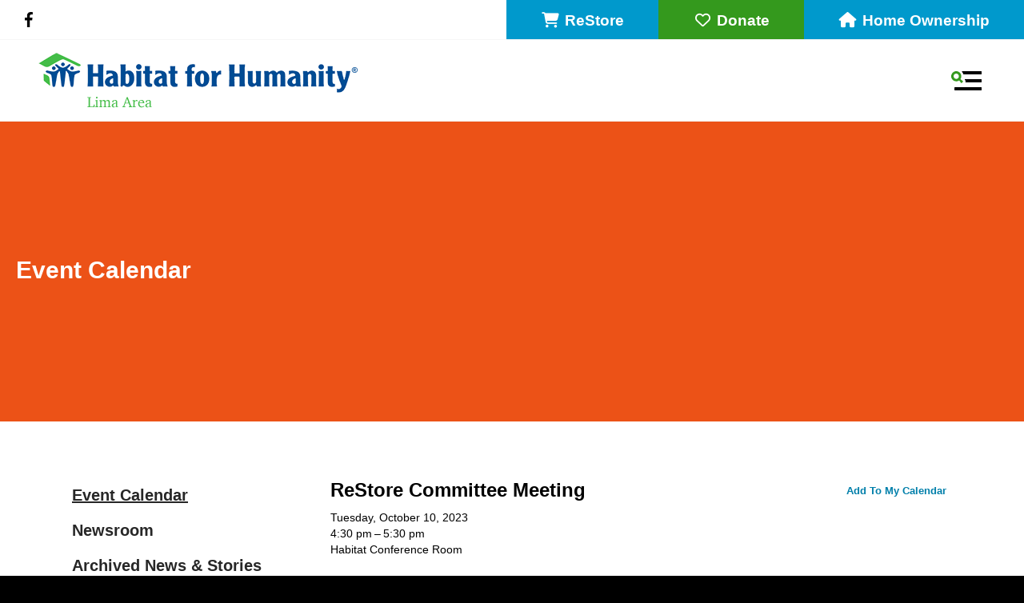

--- FILE ---
content_type: text/html; charset=UTF-8
request_url: https://www.habitatlima.org/news-events/event-calendar.html/event/2023/10/10/1696973400/restore-committee-meeting
body_size: 11919
content:
<!DOCTYPE html>

<!--[if lt IE 9]><html lang="en" class="no-js lt-ie10 lt-ie9"><![endif]-->
<!--[if IE 9]><html lang="en" class="no-js is-ie9 lt-ie10"><![endif]-->
<!--[if gt IE 9]><!--><html lang="en" class="no-js"><!--<![endif]-->

<head>
  <title>ReStore Committee Meeting : Event Calendar | News &amp; Events | Habitat for Humanity in Lima, OH</title>
    <link rel="shortcut icon" href="https://cdn.firespring.com/images/e36ebf3e-8ef0-484d-b4a6-9dea8377d45f"/>


<!-- Meta tags -->
<meta charset="utf-8">
<meta name="viewport" content="width=device-width, initial-scale=1.0">




  <meta name="description" content="Check our calendar for events and volunteer opportunities that are happening at the Lima Area Habitat for Humanity.  Check out committee meeting schedules.">

  <meta property="og:title" content="Event Calendar | News &amp; Events | Habitat for Humanity in Lima, OH">
  <meta property="og:url" content="https://www.habitatlima.org/news-events/event-calendar.html/event/2023/10/10/1696973400/restore-committee-meeting">
  <meta property="og:type" content="website">
      <meta property="og:description" content="Check our calendar for events and volunteer opportunities that are happening at the Lima Area Habitat for Humanity.  Check out committee meeting schedules.">
        <meta name="twitter:card" content="summary">
  <meta name="twitter:title" content="Event Calendar | News &amp; Events | Habitat for Humanity in Lima, OH">
      <meta name="twitter:description" content="Check our calendar for events and volunteer opportunities that are happening at the Lima Area Habitat for Humanity.  Check out committee meeting schedules.">
    
  <link rel="stylesheet" href="//cdn.firespring.com/core/v2/css/stylesheet.1768618183.css">

<!-- CSS -->
      <link rel="stylesheet" href="//cdn.firespring.com/designs/np_habitat/css/design.1768618183.css">
  
<!-- SlickSlider Assets -->
  
<!-- jQuery -->
<script nonce="46af7b8bef4b7d191fda951cf770aa5633f6011fa022e70a8d437419a4440edf" type="text/javascript">
  (function (window) {
    if (window.location !== window.top.location) {
      var handler = function () {
        window.top.location = window.location;
        return false;
      };
      window.onclick = handler;
      window.onkeypress = handler;
    }
  })(this);
</script>
  <script nonce="46af7b8bef4b7d191fda951cf770aa5633f6011fa022e70a8d437419a4440edf" src="//cdn.firespring.com/core/v2/js/jquery.1768618183.js"></script>

<!-- Clicky Analytics -->
    <script
    nonce="46af7b8bef4b7d191fda951cf770aa5633f6011fa022e70a8d437419a4440edf"
    type="text/javascript"
  >
    var firespring = { log: function () { return }, goal: function () { return } }
    var firespring_site_id = Number('101093595');
    (function () {
      var s = document.createElement('script')
      s.type = 'text/javascript'
      s.async = true
      s.src = 'https://analytics.firespring.com/js';
      (document.getElementsByTagName('head')[0] || document.getElementsByTagName('body')[0]).appendChild(s)
    })()
  </script>
<!-- End Clicky Analytics --><!-- Google External Accounts -->
<script
  async
  nonce="46af7b8bef4b7d191fda951cf770aa5633f6011fa022e70a8d437419a4440edf"
  src="https://www.googletagmanager.com/gtag/js?id=G-3MXD5JNQ3T"
></script>
<script nonce="46af7b8bef4b7d191fda951cf770aa5633f6011fa022e70a8d437419a4440edf">
  window.dataLayer = window.dataLayer || []

  function gtag () {dataLayer.push(arguments)}

  gtag('js', new Date())
    gtag('config', 'G-3MXD5JNQ3T')
  </script>
<!-- End Google External Accounts -->

            
  

</head>

  <body class="internal ">

  
  <a href="#main-content" class="hidden-visually skip-to-main">Skip to main content</a>

    
      <header class="header" id="header" data-search-indexed="false">
  <div class="wrap">
    <div class="top-header row">

      <div class="top-header--left row">
                          <div class="content-block social-media-block">
  <div class="collection collection--list" id="content_34246d3050058f047742699f2435900e">

    

    <ul class="collection__items">

        
                                      <li class="collection-item collection-item--has-image" id="content_34246d3050058f047742699f2435900e_item_13599616">
                                    <div class="collection-item__content clearfix">

                      <div id="content_aae0147ec0678d44ae3d7eb0dabf17a2_image_item_13599616"  class="collection-item-image image" style="max-width: 25px;">
    <a href="https://www.facebook.com/Habitat-for-Humanity-Lima-Ohio-303328333051019/" target="_blank" rel="noopener noreferrer "    itemprop="url">
    <img
        loading="lazy"
        width="25"
        height="48"
        alt="Facebook"
        src="https://cdn.firespring.com/images/7a927948-d63d-49e5-8f26-c6c4d30e42be.png"
        srcset="https://cdn.firespring.com/images/7a927948-d63d-49e5-8f26-c6c4d30e42be.png 25w"
        itemprop="image"
                    >
    </a>

          </div>
          
                      <div class="collection-item-label"><a href="https://www.facebook.com/Habitat-for-Humanity-Lima-Ohio-303328333051019/" target="_blank" rel="noopener noreferrer "    itemprop="url">Facebook</a></div>
          
          
        </div>
              </li>
      
    </ul>

    </div>
</div>
        
                      </div>

      <div class="top-header--right row">

                          <div class="content-block donate-block">
  <div class="button-content" id="content_023353d417cbc7254adc5cb5eb463870">
    <div class="button-content__content">
      <a href="https://www.habitatlima.org/volunteer/safety/restore.html"   class="button button--icon button--icon-before"  itemprop="url">
              <i class="fa fa-fw fa-shopping-cart button--icon__before"></i>
            ReStore
            </a>
    </div>
  </div>

    <div class="button-content" id="content_fba0a914c500345c2b7ab14a3496199e">
    <div class="button-content__content">
      <a href="https://habitatlima.charityproud.org/OnlinePayment/Index"   class="button button--icon button--icon-before"  itemprop="url">
              <i class="fa fa-fw fa-heart-o button--icon__before"></i>
            Donate
            </a>
    </div>
  </div>

    <div class="button-content" id="content_55e8f8b4ef2b67015747b13cb75dc929">
    <div class="button-content__content">
      <a href="https://www.habitatlima.org/homeownership/program-information.html"   class="button button--icon button--icon-before"  itemprop="url">
              <i class="fa fa-fw fa-home button--icon__before"></i>
            Home Ownership
            </a>
    </div>
  </div>
</div>
              </div>
    </div>

        
    <div class="bottom-header row">

            <div class="nav-logo">
        <!-- Display Logo-1 if present -->
                    <a href="https://www.habitatlima.org/"><img src="https://cdn.firespring.com/images/40386731-2f07-4b56-a1f8-352e4e0eba1b.png" alt="Habitat for Humanity Lima Area" title="logo"></a>
                <!-- Display portal logo if present -->
              </div>

                                                                <nav class="nav nav_primary" aria-label="Primary">

    
    <ul class="nav__list nav-ul-0 nav dropdown nav-keyboard">
      
    <li class="nav-level-0 nav__list--parent">
      <a href="https://www.habitatlima.org/about-us/">About Us </a>

      
        <ul class="nav-ul-1">
           
    <li class="nav-level-1">
      <a href="https://www.habitatlima.org/about-us/">Our History</a>

      
    </li>


    <li class="nav-level-1">
      <a href="https://www.habitatlima.org/about-us/faq.html">FAQ</a>

      
    </li>


    <li class="nav-level-1 nav__list--parent">
      <a href="https://www.habitatlima.org/about-us/our-team/">Our Team</a>

      
        <ul class="nav-ul-2">
           
    <li class="nav-level-2">
      <a href="https://www.habitatlima.org/about-us/our-team/">Staff</a>

      
    </li>


    <li class="nav-level-2">
      <a href="https://www.habitatlima.org/about-us/our-team/board.html">Board</a>

      
    </li>


    <li class="nav-level-2">
      <a href="https://www.habitatlima.org/about-us/our-team/committees.html">Committees</a>

      
    </li>

        </ul>
      
    </li>


    <li class="nav-level-1">
      <a href="https://www.habitatlima.org/about-us/financial.html">Financial</a>

      
    </li>


    <li class="nav-level-1">
      <a href="https://www.habitatlima.org/about-us/login.html">Board/Committee Portal Login</a>

      
    </li>


    <li class="nav-level-1">
      <a href="https://www.habitatlima.org/about-us/contact-us.html">Contact Us</a>

      
    </li>

        </ul>
      
    </li>


    <li class="nav-level-0 nav__list--parent">
      <a href="https://www.habitatlima.org/volunteer/">Volunteer</a>

      
        <ul class="nav-ul-1">
           
    <li class="nav-level-1">
      <a href="https://www.habitatlima.org/volunteer/">Ways to Volunteer </a>

      
    </li>


    <li class="nav-level-1 nav__list--parent">
      <a href="https://www.habitatlima.org/volunteer/safety/">Safety and Orientation</a>

      
        <ul class="nav-ul-2">
           
    <li class="nav-level-2">
      <a href="https://www.habitatlima.org/volunteer/safety/restore.html">ReStore</a>

      
    </li>


    <li class="nav-level-2">
      <a href="https://www.habitatlima.org/volunteer/safety/construction.html">Construction</a>

      
    </li>

        </ul>
      
    </li>


    <li class="nav-level-1">
      <a href="https://www.habitatlima.org/volunteer/volunteer-interest-form.html">Volunteer Interest Form</a>

      
    </li>


    <li class="nav-level-1">
      <a href="https://www.habitatlima.org/volunteer/waiver.html">Waiver</a>

      
    </li>


    <li class="nav-level-1">
      <a href="https://www.habitatlima.org/volunteer/youth-volunteer-involvement.html"> Youth Volunteer Involvement</a>

      
    </li>


    <li class="nav-level-1">
      <a href="https://www.habitatlima.org/volunteer/volunteer-manual.html">Volunteer Resources</a>

      
    </li>


    <li class="nav-level-1">
      <a href="https://www.habitatlima.org/volunteer/repairs.html">Repairs</a>

      
    </li>


    <li class="nav-level-1">
      <a href="https://www.habitatlima.org/volunteer/newsletter.html">Newsletter</a>

      
    </li>

        </ul>
      
    </li>


    <li class="nav-level-0 nav__list--parent">
      <a href="https://www.habitatlima.org/homeownership/">Homeownership</a>

      
        <ul class="nav-ul-1">
           
    <li class="nav-level-1">
      <a href="https://www.habitatlima.org/homeownership/"> Program Information</a>

      
    </li>


    <li class="nav-level-1">
      <a href="https://www.habitatlima.org/homeownership/selection-criteria.html">Selection Criteria</a>

      
    </li>


    <li class="nav-level-1">
      <a href="https://www.habitatlima.org/homeownership/how-to-apply.html">How to Apply</a>

      
    </li>


    <li class="nav-level-1">
      <a href="https://www.habitatlima.org/homeownership/pre-qualification-form.html">Pre-Application Form</a>

      
    </li>


    <li class="nav-level-1">
      <a href="https://www.habitatlima.org/homeownership/faq.html">FAQ</a>

      
    </li>


    <li class="nav-level-1">
      <a href="https://www.habitatlima.org/homeownership/homeowner-portal-login.html">Homeowner Portal Login</a>

      
    </li>


    <li class="nav-level-1">
      <a href="https://www.habitatlima.org/homeownership/resources.html">Resources</a>

      
    </li>

        </ul>
      
    </li>


    <li class="nav-level-0">
      <a href="https://www.habitatlima.org/donate.html">Donate</a>

      
    </li>

    </ul>

    
  </nav>


              
                        <div class="content-block quicklinks-block">
  <div class="collection collection--list" id="content_dcfd29e7fafbc38bcfd1d8c1f6865f16">

    

    <ul class="collection__items">

        
                        <li class="collection-item" id="content_dcfd29e7fafbc38bcfd1d8c1f6865f16_item_13599607">
                                    <div class="collection-item__content">

          
                      <div class="collection-item-label"><a href="https://www.habitatlima.org/homeownership/program-information.html" target="_blank" rel="noopener noreferrer "    itemprop="url">Become a Homeowner</a></div>
          
          
        </div>
              </li>
      
    </ul>

    </div>
</div>
        
                    <div class="search-container-overlay">
          <div class="content-block search-block">
  <div class="search-form search-form--9c171b5414f07a50fe50edc811d52326" role="search">

  <form class="form--inline form--inline--no-button" novalidate>
    <div class="form-row">
      <div class="form-row__controls">
        <input aria-label="Search our site" type="search" id="search-form__input--9c171b5414f07a50fe50edc811d52326" autocomplete="off">
      </div>
    </div>
  </form>

  <div id="search-form__results--9c171b5414f07a50fe50edc811d52326" class="search-form__results"></div>
    <script nonce="46af7b8bef4b7d191fda951cf770aa5633f6011fa022e70a8d437419a4440edf" type="text/javascript">
      var ss360Config = window.ss360Config || []
      var config = {
        style: {
          themeColor: '#333333',
          accentColor: "#000000",
          loaderType: 'circle'
        },
        searchBox: {
          selector: "#search-form__input--9c171b5414f07a50fe50edc811d52326"
        },
        tracking: {
          providers: []
        },
        siteId: "www.habitatlima.org",
        showErrors: false
      }
      if (!window.ss360Config[0]) {
        var stScript = document.createElement('script')
        stScript.type = 'text/javascript'
        stScript.async = true
        stScript.src = 'https://cdn.sitesearch360.com/v13/sitesearch360-v13.min.js'
        var entry = document.getElementsByTagName('script')[0]
        entry.parentNode.insertBefore(stScript, entry)
      }
      ss360Config.push(config)
    </script>
</div>
</div>
        </div>
        <div class="search-toggle" tabindex="0" role="button" aria-label="Search Site" aria-expanded="false">
          <i class="fa fa-search"></i>
          <span class="sr-only">SEARCH</span>
        </div>
      
            <div class="mobile-menu-toggle" tabindex="0" role="button" aria-label="Primary Navigation" aria-expanded="false">
        <svg version="1.1" xmlns="http://www.w3.org/2000/svg" xmlns:xlink="http://www.w3.org/1999/xlink" x="0" y="0" width="38.1" height="24" viewBox="0 0 38.1 24" style="overflow:visible;enable-background:new 0 0 38.1 24" xml:space="preserve"><path class="st0" d="M14.7 12.4l-1.6-1.2-.8-.6-.8-.6c.2-.3.4-.6.5-.9.2-.3.3-.6.4-1 .2-.6.2-1.2.2-1.8C12.6 2.8 9.8 0 6.3 0S0 2.9 0 6.4s2.9 6.3 6.4 6.3c.6 0 1.2-.1 1.8-.3.3-.1.7-.2 1-.4.3-.1.6-.3.8-.5l.6.8.6.8 1.2 1.6c.1.1.2.2.4.2.1 0 .2 0 .3-.2l1.6-1.6c.1-.1.1-.1.1-.2v-.3s0-.1-.1-.2zM6.3 9.7C4.5 9.7 3 8.2 3 6.3 3 4.5 4.5 3 6.3 3c1.8 0 3.3 1.5 3.3 3.3.1 1.9-1.4 3.4-3.3 3.4z"/><path class="st1" d="M38.1.5v3c0 .3-.2.5-.5.5H15.7c-.2 0-.4-.1-.5-.3-.4-1.1-.9-2-1.6-2.8-.3-.4-.1-.9.3-.9h23.6c.4 0 .6.2.6.5zM37.6 24h-33c-.3 0-.5-.2-.5-.5v-3c0-.3.2-.5.5-.5h33c.3 0 .5.2.5.5v3c0 .3-.2.5-.5.5zM38.1 10.5v3c0 .3-.2.5-.5.5H18c-.2 0-.3-.2-.2-.4.4-.8.2-1.9-.7-2.8-.3-.3-.1-.9.3-.9h20.2c.3.1.5.3.5.6z"/></svg>
        <span class="sr-only">MENU</span>
      </div>

    </div>
  </div>
</header>
  
  
    <div class="masthead-container container-dark" data-search-indexed="true" role="region" aria-label="masthead">
    <div class="wrap">
              <h6 class="section-title">News &amp; Events</h6>
                    <h1 class="page-title">Event Calendar</h1>
                    <div class="masthead-content">
          <h4>Event Calendar</h4>
        </div>
          </div>
  </div>

  <main data-search-indexed="true">
    <div class="wrap">

              <div class="sidebar-container" data-search-indexed="false">

                                                  <nav class="nav nav_section_root subnav" aria-label="Secondary">

    
    <ul class="nav__list nav-ul-0 nav subnav">
      
    <li class="nav-level-0 nav__list--here">
      <a href="https://www.habitatlima.org/news-events/">Event Calendar</a>

      
    </li>


    <li class="nav-level-0">
      <a href="https://www.habitatlima.org/news-events/newsroom.html">Newsroom</a>

      
    </li>


    <li class="nav-level-0">
      <a href="https://www.habitatlima.org/news-events/ar.html">Archived News &amp; Stories</a>

      
    </li>


    <li class="nav-level-0">
      <a href="https://www.habitatlima.org/news-events/photo-gallery.html">Photo Gallery</a>

      
    </li>


    <li class="nav-level-0">
      <a href="https://www.habitatlima.org/news-events/mailing-list.html">Join Our Mailing List</a>

      
    </li>


    <li class="nav-level-0">
      <a href="https://www.habitatlima.org/news-events/newsletters.html">Newsletters</a>

      
    </li>


    <li class="nav-level-0">
      <a href="https://www.habitatlima.org/news-events/links.html">Important Links</a>

      
    </li>


    <li class="nav-level-0">
      <a href="https://www.habitatlima.org/news-events/lima-area-response-to-the-coronavirus-covid-19.html">Lima Area Response to the Coronavirus (COVID-19)</a>

      
    </li>


    <li class="nav-level-0">
      <a href="https://www.habitatlima.org/news-events/restore-rocks.html">ReStore Rocks</a>

      
    </li>

    </ul>

    
  </nav>


            
    
        
  </div>
      
            
        <div class="primary-intro-container" id="main-content">
          
                      <div class="primary-container">
              <div class="event-calendar event-calendar--details" id="content_e0f63cedc8d22e5b6837e9394a402463">

  <div class="event event--single" id="content_e0f63cedc8d22e5b6837e9394a402463_event_0" itemscope itemtype="https://schema.org/Event">
    
<div class="event__header">

  <div class="event-header-text">
      <h2 class="event-title" itemprop="name">ReStore Committee Meeting</h2>

    <div class="event-meta">
      <div class="event-meta__date-time info-meta"><div class="event-date info-meta__date" itemprop="startDate" content="2023-10-10T16:30:00-04:00">
              Tuesday, October 10, 2023
            </div><div class="event-time info-meta__time"><span class="event-time__start">4:30 pm</span><span class="event-time__end">5:30 pm</span></div></div>                        <div class="event-meta__location info-meta">
            Habitat Conference Room
          </div>
                  </div>
</div>

  <div class="event-header-actions">
              <div class="event-add-calendar">
        <a href="https://www.habitatlima.org/news-events/event-calendar.html/ical/2023/10/10/1696973400/restore-committee-meeting/257203"    rel="nofollow" itemprop="url">Add To My Calendar</a>
      </div>
      </div>
</div>
          </div>

  <div class="event-calendar__return">
    <a href="https://www.habitatlima.org/news-events/event-calendar.html" class="nav-return">Return to Calendar</a>
  </div>

</div>
            </div>
                  </div>

      
    </div>

        
        
  </main>

                     <div class="locations-container container-dark" role="region" aria-label="locations" data-search-indexed="false">
          <div class="content-block locations-block">
  <div class="collection collection--list" id="content_dd858f6362faef1e27fbb1605ccc8664">

    

    <ul class="collection__items">

        
                                      <li class="collection-item collection-item--has-image" id="content_dd858f6362faef1e27fbb1605ccc8664_item_13599601">
                                    <div class="collection-item__content clearfix">

                      <div id="content_aae0147ec0678d44ae3d7eb0dabf17a2_image_item_13599601"  class="collection-item-image image" style="max-width: 1200px;">
    <a href="https://www.habitatlima.org/about-us/our-history.html"     itemprop="url">
    <img
        loading="lazy"
        width="1200"
        height="894"
        alt="Lima Area Habitat Office"
        src="https://cdn.firespring.com/images/907146f8-a2a9-49cf-9bb3-c63ecd7a4636.png"
        srcset="https://cdn.firespring.com/images/a75130a7-1de6-4773-87b9-72e230bbcfbd.png 600w, https://cdn.firespring.com/images/907146f8-a2a9-49cf-9bb3-c63ecd7a4636.png 1200w"
        itemprop="image"
                    >
    </a>

          </div>
          
                      <div class="collection-item-label"><a href="https://www.habitatlima.org/about-us/our-history.html"     itemprop="url">Lima Area Habitat Office</a></div>
          
                                  <div class="collection-item-description"><p>550 West Elm Street<br />
Lima, OH 45801</p>

<p>(419) 222-4937</p>

<p>Monday - Friday 9:00 AM - 5:00 PM</p></div>
          
        </div>
              </li>
                                          <li class="collection-item collection-item--has-image" id="content_dd858f6362faef1e27fbb1605ccc8664_item_14028009">
                                    <div class="collection-item__content clearfix">

                      <div id="content_aae0147ec0678d44ae3d7eb0dabf17a2_image_item_14028009"  class="collection-item-image image" style="max-width: 1200px;">
    <a href="http://restorelima.org/" target="_blank" rel="noopener noreferrer "    itemprop="url">
    <img
        loading="lazy"
        width="1200"
        height="894"
        alt="Lima Area ReStore"
        src="https://cdn.firespring.com/images/907146f8-a2a9-49cf-9bb3-c63ecd7a4636.png"
        srcset="https://cdn.firespring.com/images/a75130a7-1de6-4773-87b9-72e230bbcfbd.png 600w, https://cdn.firespring.com/images/907146f8-a2a9-49cf-9bb3-c63ecd7a4636.png 1200w"
        itemprop="image"
                    >
    </a>

          </div>
          
                      <div class="collection-item-label"><a href="http://restorelima.org/" target="_blank" rel="noopener noreferrer "    itemprop="url">Lima Area ReStore</a></div>
          
                                  <div class="collection-item-description"><p>550 West Elm Street<br />
Lima, OH 45801</p>

<p>(419) 222-4257<br />
Wednesday – Friday 10:00 AM – 5:00 PM<br />
Saturday 10:00 AM – 3:00 PM</p>

<p>Donations & purchase pick-up until 3:00 PM (Tuesday 10:00 AM -3:00 PM PICK-UP ONLY - STORE CLOSED)</p></div>
          
        </div>
              </li>
      
    </ul>

    </div>
</div>
      </div>
    
 

<footer data-search-indexed="false">
<div class="wrap">
<div class="row row-1">
  <div class="location-container col col-1">
              <div class="footer-logo">
        <!-- Display Logo-2 if present -->
                    <a href="https://www.habitatlima.org/"><img src="https://cdn.firespring.com/images/40386731-2f07-4b56-a1f8-352e4e0eba1b.png" alt="Habitat for Humanity Lima Area" title="logo"></a>
                <!-- Display portal logo if present -->
              </div>
    <div class="locations-hours locations-hours--variable">

  <div class="location location--1" itemscope itemtype="https://schema.org/Organization">

              
    <div class="location__info">

              
          <div class="location__address" itemprop="address" itemscope itemtype="https://schema.org/PostalAddress">

                          
                <div class="location-address location-address--1" itemprop="streetAddress">
                  550 W Elm St
                </div>

                                        
                <div class="location-address location-address--2" itemprop="streetAddress">
                  Lima, Ohio 45801
                </div>

                          
          </div>

              
              
          <div class="location__phone">

                          
                <div class="location-phone location-phone--1">
                                      <span class="label">Phone</span>
                                    <span class="value" itemprop="telephone" content="4192224937"><a
                        href="tel:4192224937">(419) 222-4937</a></span>
                </div>

                          
          </div>

              
              
          <div class="location__links">
            <div class="location-links-email">
                                              <span class="value" itemprop="email"><a href="mailto:h&#97;b&#x69;ta&#116;&#x6c;&#105;&#x6d;&#97;&#64;h&#x61;&#x62;it&#97;tlima.&#111;&#114;&#103;">h&#97;b&#x69;ta&#116;&#x6c;&#105;&#x6d;&#97;&#64;h&#x61;&#x62;it&#97;tlima.&#111;&#114;&#103;</a></span>
                          </div>
          </div>

              
                    
    </div>
  </div>


</div>  </div>
    
    <div class="footer-links-container col col-3">
    <div class="content-block footer-links-block">
  <div class="collection collection--list" id="content_d8e01e5e9488ea1ec6f53e18f5b414ae">

    

    <ul class="collection__items">

        
                        <li class="collection-item" id="content_d8e01e5e9488ea1ec6f53e18f5b414ae_item_13599608">
                                    <div class="collection-item__content">

          
                      <div class="collection-item-label"><a href="https://www.habitatlima.org/welcome.html"     itemprop="url">Home</a></div>
          
          
        </div>
              </li>
                            <li class="collection-item" id="content_d8e01e5e9488ea1ec6f53e18f5b414ae_item_13599609">
                                    <div class="collection-item__content">

          
                      <div class="collection-item-label"><a href="https://www.habitatlima.org/donate.html"     itemprop="url">Donate</a></div>
          
          
        </div>
              </li>
                            <li class="collection-item" id="content_d8e01e5e9488ea1ec6f53e18f5b414ae_item_13599610">
                                    <div class="collection-item__content">

          
                      <div class="collection-item-label"><a href="https://www.habitatlima.org/volunteer/waystovolunteer.html"     itemprop="url">Volunteer</a></div>
          
          
        </div>
              </li>
                            <li class="collection-item" id="content_d8e01e5e9488ea1ec6f53e18f5b414ae_item_13599611">
                                    <div class="collection-item__content">

          
                      <div class="collection-item-label"><a href="https://www.habitatlima.org/news-events/mailing-list.html"     itemprop="url">Get Our Newsletter</a></div>
          
          
        </div>
              </li>
                            <li class="collection-item" id="content_d8e01e5e9488ea1ec6f53e18f5b414ae_item_13599612">
                                    <div class="collection-item__content">

          
                      <div class="collection-item-label"><a href="https://www.habitatlima.org/about-us/contact-us.html"     itemprop="url">Contact Us</a></div>
          
          
        </div>
              </li>
                            <li class="collection-item" id="content_d8e01e5e9488ea1ec6f53e18f5b414ae_item_13599613">
                                    <div class="collection-item__content">

          
                      <div class="collection-item-label"><a href="http://restorelima.org/" target="_blank" rel="noopener noreferrer "    itemprop="url">ReStore</a></div>
          
          
        </div>
              </li>
      
    </ul>

    </div>
</div>
    </div>
  
  

</div><!-- end row-1 -->

<div class="row row-2 container-dark">
  <div class="copy-container">
    &copy;
    Habitat for Humanity Lima Area
    -
    2026
 <div class="powered-by">
  Crafted by <a href="https://www.firespring.com/services/nonprofit-website-builder/" target="_blank" rel="noopener noreferrer">Firespring</a>
</div>

        <div class="policy-links">
              <!-- BEGIN privacy policy -->
        <div class="policy-link policy-link--privacy">

          <a href="#privacy-policy" class="lightbox lightbox--inline js-lightbox--inline">Privacy Policy</a>

          <div id="privacy-policy" class="inline-popup inline-popup--medium mfp-hide">

            <div class="policy-title">
              <h2>Privacy Policy</h2>
            </div>

            <div class="policy-content">
              <ol>

<li><strong>What Information Do We Collect?</strong>
When you visit our website you may provide us with two types of information: personal information you knowingly choose to disclose that is collected on an individual basis and website use information collected on an aggregate basis as you and others browse our website.</li>

<li><strong>Personal Information You Choose to Provide</strong>
We may request that you voluntarily supply us with personal information, including your email address, postal address, home or work telephone number and other personal information for such purposes as correspondence, placing an order, requesting an estimate, or participating in online surveys.
If you choose to correspond with us through email, we may retain the content of your email messages together with your email address and our responses. We provide the same protections for these electronic communications that we employ in the maintenance of information received by mail and telephone.</li>

<li><strong>Website Use Information</strong>
Similar to other websites, our site may utilize a standard technology called "cookies" (see explanation below, "What Are Cookies?") and web server logs to collect information about how our website is used. Information gathered through cookies and server logs may include the date and time of visits, the pages viewed, time spent at our website, and the sites visited just before and just after ours. This information is collected on an aggregate basis. None of this information is associated with you as an individual.</li>

<li><strong>How Do We Use the Information That You Provide to Us?</strong>
Broadly speaking, we use personal information for purposes of administering our business activities, providing service and support and making available other products and services to our customers and prospective customers. Occasionally, we may also use the information we collect to notify you about important changes to our website, new services and special offers we think you will find valuable. The lists used to send you product and service offers are developed and managed under our traditional standards designed to safeguard the security and privacy of all personal information provided by our users. You may at any time to notify us of your desire not to receive these offers.</li>

<li><strong>What Are Cookies?</strong>
Cookies are a feature of web browser software that allows web servers to recognize the computer used to access a website. Cookies are small pieces of data that are stored by a user's web browser on the user's hard drive. Cookies can remember what information a user accesses on one web page to simplify subsequent interactions with that website by the same user or to use the information to streamline the user's transactions on related web pages. This makes it easier for a user to move from web page to web page and to complete commercial transactions over the Internet. Cookies should make your online experience easier and more personalized.</li>

<li><strong>How Do We Use Information Collected From Cookies?</strong>
We use website browser software tools such as cookies and web server logs to gather information about our website users' browsing activities, in order to constantly improve our website and better serve our users. This information assists us to design and arrange our web pages in the most user-friendly manner and to continually improve our website to better meet the needs of our users and prospective users.
Cookies help us collect important business and technical statistics. The information in the cookies lets us trace the paths followed by users to our website as they move from one page to another. Web server logs allow us to count how many people visit our website and evaluate our website's visitor capacity. We do not use these technologies to capture your individual email address or any personally identifying information about you.</li>

<li><strong>Notice of New Services and Changes</strong>
Occasionally, we may use the information we collect to notify you about important changes to our website, new services and special offers we think you will find valuable. As a user of our website, you will be given the opportunity to notify us of your desire not to receive these offers by clicking on a response box when you receive such an offer or by sending us an email request.</li>

<li><strong>How Do We Secure Information Transmissions?</strong>
When you send confidential personal information to us on our website, a secure server software which we have licensed encrypts all information you input before it is sent to us. The information is scrambled en route and decoded once it reaches our website.
Other email that you may send to us may not be secure unless we advise you that security measures will be in place prior to your transmitting the information. For that reason, we ask that you do not send confidential information such as Social Security, credit card, or account numbers to us through an unsecured email.</li>

<li><strong>How Do We Protect Your Information?</strong>
Information Security -- We utilize encryption/security software to safeguard the confidentiality of personal information we collect from unauthorized access or disclosure and accidental loss, alteration or destruction.
Evaluation of Information Protection Practices -- Periodically, our operations and business practices are reviewed for compliance with organization policies and procedures governing the security, confidentiality and quality of our information.
Employee Access, Training and Expectations -- Our organization values, ethical standards, policies and practices are committed to the protection of user information. In general, our business practices limit employee access to confidential information, and limit the use and disclosure of such information to authorized persons, processes and transactions.</li>

<li><strong>How Can You Access and Correct Your Information?</strong>
You may request access to all your personally identifiable information that we collect online and maintain in our database by emailing us using the contact form provided to you within the site structure of our website.</li>

<li><strong>Do We Disclose Information to Outside Parties?</strong>
We may provide aggregate information about our customers, sales, website traffic patterns and related website information to our affiliates or reputable third parties, but this information will not include personally identifying data, except as otherwise provided in this privacy policy.</li>

<li><strong>What About Legally Compelled Disclosure of Information?</strong>
We may disclose information when legally compelled to do so, in other words, when we, in good faith, believe that the law requires it or for the protection of our legal rights.</li>

<li><strong>Permission to Use of Materials</strong>
The right to download and store or output the materials in our website is granted for the user's personal use only, and materials may not be reproduced in any edited form. Any other reproduction, transmission, performance, display or editing of these materials by any means mechanical or electronic without our express written permission is strictly prohibited. Users wishing to obtain permission to reprint or reproduce any materials appearing on this site may contact us directly.</li>

</ol>
            </div>

          </div>

        </div>
        <!-- END privacy policy -->
      
              <!-- BEGIN terms & conditions -->
        <div class="policy-link policy-link--terms-conditions">

          <a href="#terms-conditions" class="lightbox lightbox--inline js-lightbox--inline">Terms &amp; Conditions</a>

          <div id="terms-conditions" class="inline-popup inline-popup--medium mfp-hide">

            <div class="policy-title">

              <h2>Terms &amp; Conditions</h2>

            </div>

            <div class="policy-content">
              <h2>Donation Refund Policy</h2>

We are grateful for your donation and support of our organization. If you have made an error in making your donation or change your mind about contributing to our organization please contact us.  Refunds are returned using the original method of payment. If you made your donation by credit card, your refund will be credited to that same credit card.

<h2>Automated Recurring Donation Cancellation</h2>

Ongoing support is important to enabling projects to continue their work, so we encourage donors to continue to contribute to projects over time. But if you must cancel your recurring donation, please notify us.
            </div>

          </div>

        </div>
        <!-- END terms & conditions -->
          </div>
    </div>
                    <div class="content-block social-media-block">
  <div class="collection collection--list" id="content_34246d3050058f047742699f2435900e">

    

    <ul class="collection__items">

        
                                      <li class="collection-item collection-item--has-image" id="content_34246d3050058f047742699f2435900e_item_13599616">
                                    <div class="collection-item__content clearfix">

                      <div id="content_aae0147ec0678d44ae3d7eb0dabf17a2_image_item_13599616"  class="collection-item-image image" style="max-width: 25px;">
    <a href="https://www.facebook.com/Habitat-for-Humanity-Lima-Ohio-303328333051019/" target="_blank" rel="noopener noreferrer "    itemprop="url">
    <img
        loading="lazy"
        width="25"
        height="48"
        alt="Facebook"
        src="https://cdn.firespring.com/images/7a927948-d63d-49e5-8f26-c6c4d30e42be.png"
        srcset="https://cdn.firespring.com/images/7a927948-d63d-49e5-8f26-c6c4d30e42be.png 25w"
        itemprop="image"
                    >
    </a>

          </div>
          
                      <div class="collection-item-label"><a href="https://www.facebook.com/Habitat-for-Humanity-Lima-Ohio-303328333051019/" target="_blank" rel="noopener noreferrer "    itemprop="url">Facebook</a></div>
          
          
        </div>
              </li>
      
    </ul>

    </div>
</div>
        
 
</div><!-- end row-2 -->
</div>
</footer>
      
  <section class="mobile-container container-dark" data-search-indexed="false">
  <div class="mobile-menu-wrap">

                                                  <nav class="nav mobile accordion" aria-label="Secondary">

    
    <ul class="nav__list nav-ul-0 nav">
      
    <li class="nav-level-0 nav__list--parent">
      <a href="https://www.habitatlima.org/about-us/">About Us </a>

      
        <ul class="nav-ul-1">
           
    <li class="nav-level-1">
      <a href="https://www.habitatlima.org/about-us/">Our History</a>

      
    </li>


    <li class="nav-level-1">
      <a href="https://www.habitatlima.org/about-us/faq.html">FAQ</a>

      
    </li>


    <li class="nav-level-1 nav__list--parent">
      <a href="https://www.habitatlima.org/about-us/our-team/">Our Team</a>

      
        <ul class="nav-ul-2">
           
    <li class="nav-level-2">
      <a href="https://www.habitatlima.org/about-us/our-team/">Staff</a>

      
    </li>


    <li class="nav-level-2">
      <a href="https://www.habitatlima.org/about-us/our-team/board.html">Board</a>

      
    </li>


    <li class="nav-level-2">
      <a href="https://www.habitatlima.org/about-us/our-team/committees.html">Committees</a>

      
    </li>

        </ul>
      
    </li>


    <li class="nav-level-1">
      <a href="https://www.habitatlima.org/about-us/financial.html">Financial</a>

      
    </li>


    <li class="nav-level-1">
      <a href="https://www.habitatlima.org/about-us/login.html">Board/Committee Portal Login</a>

      
    </li>


    <li class="nav-level-1">
      <a href="https://www.habitatlima.org/about-us/contact-us.html">Contact Us</a>

      
    </li>

        </ul>
      
    </li>


    <li class="nav-level-0 nav__list--parent">
      <a href="https://www.habitatlima.org/volunteer/">Volunteer</a>

      
        <ul class="nav-ul-1">
           
    <li class="nav-level-1">
      <a href="https://www.habitatlima.org/volunteer/">Ways to Volunteer </a>

      
    </li>


    <li class="nav-level-1 nav__list--parent">
      <a href="https://www.habitatlima.org/volunteer/safety/">Safety and Orientation</a>

      
        <ul class="nav-ul-2">
           
    <li class="nav-level-2">
      <a href="https://www.habitatlima.org/volunteer/safety/restore.html">ReStore</a>

      
    </li>


    <li class="nav-level-2">
      <a href="https://www.habitatlima.org/volunteer/safety/construction.html">Construction</a>

      
    </li>

        </ul>
      
    </li>


    <li class="nav-level-1">
      <a href="https://www.habitatlima.org/volunteer/volunteer-interest-form.html">Volunteer Interest Form</a>

      
    </li>


    <li class="nav-level-1">
      <a href="https://www.habitatlima.org/volunteer/waiver.html">Waiver</a>

      
    </li>


    <li class="nav-level-1">
      <a href="https://www.habitatlima.org/volunteer/youth-volunteer-involvement.html"> Youth Volunteer Involvement</a>

      
    </li>


    <li class="nav-level-1">
      <a href="https://www.habitatlima.org/volunteer/volunteer-manual.html">Volunteer Resources</a>

      
    </li>


    <li class="nav-level-1">
      <a href="https://www.habitatlima.org/volunteer/repairs.html">Repairs</a>

      
    </li>


    <li class="nav-level-1">
      <a href="https://www.habitatlima.org/volunteer/newsletter.html">Newsletter</a>

      
    </li>

        </ul>
      
    </li>


    <li class="nav-level-0 nav__list--parent">
      <a href="https://www.habitatlima.org/homeownership/">Homeownership</a>

      
        <ul class="nav-ul-1">
           
    <li class="nav-level-1">
      <a href="https://www.habitatlima.org/homeownership/"> Program Information</a>

      
    </li>


    <li class="nav-level-1">
      <a href="https://www.habitatlima.org/homeownership/selection-criteria.html">Selection Criteria</a>

      
    </li>


    <li class="nav-level-1">
      <a href="https://www.habitatlima.org/homeownership/how-to-apply.html">How to Apply</a>

      
    </li>


    <li class="nav-level-1">
      <a href="https://www.habitatlima.org/homeownership/pre-qualification-form.html">Pre-Application Form</a>

      
    </li>


    <li class="nav-level-1">
      <a href="https://www.habitatlima.org/homeownership/faq.html">FAQ</a>

      
    </li>


    <li class="nav-level-1">
      <a href="https://www.habitatlima.org/homeownership/homeowner-portal-login.html">Homeowner Portal Login</a>

      
    </li>


    <li class="nav-level-1">
      <a href="https://www.habitatlima.org/homeownership/resources.html">Resources</a>

      
    </li>

        </ul>
      
    </li>


    <li class="nav-level-0">
      <a href="https://www.habitatlima.org/donate.html">Donate</a>

      
    </li>

    </ul>

    
  </nav>


          
              <div class="content-block quicklinks-block">
  <div class="collection collection--list" id="content_dcfd29e7fafbc38bcfd1d8c1f6865f16">

    

    <ul class="collection__items">

        
                        <li class="collection-item" id="content_dcfd29e7fafbc38bcfd1d8c1f6865f16_item_13599607">
                                    <div class="collection-item__content">

          
                      <div class="collection-item-label"><a href="https://www.habitatlima.org/homeownership/program-information.html" target="_blank" rel="noopener noreferrer "    itemprop="url">Become a Homeowner</a></div>
          
          
        </div>
              </li>
      
    </ul>

    </div>
</div>
    
              <div class="content-block social-media-block">
  <div class="collection collection--list" id="content_34246d3050058f047742699f2435900e">

    

    <ul class="collection__items">

        
                                      <li class="collection-item collection-item--has-image" id="content_34246d3050058f047742699f2435900e_item_13599616">
                                    <div class="collection-item__content clearfix">

                      <div id="content_aae0147ec0678d44ae3d7eb0dabf17a2_image_item_13599616"  class="collection-item-image image" style="max-width: 25px;">
    <a href="https://www.facebook.com/Habitat-for-Humanity-Lima-Ohio-303328333051019/" target="_blank" rel="noopener noreferrer "    itemprop="url">
    <img
        loading="lazy"
        width="25"
        height="48"
        alt="Facebook"
        src="https://cdn.firespring.com/images/7a927948-d63d-49e5-8f26-c6c4d30e42be.png"
        srcset="https://cdn.firespring.com/images/7a927948-d63d-49e5-8f26-c6c4d30e42be.png 25w"
        itemprop="image"
                    >
    </a>

          </div>
          
                      <div class="collection-item-label"><a href="https://www.facebook.com/Habitat-for-Humanity-Lima-Ohio-303328333051019/" target="_blank" rel="noopener noreferrer "    itemprop="url">Facebook</a></div>
          
          
        </div>
              </li>
      
    </ul>

    </div>
</div>
    
              <div class="content-block search-2-block">
  <div class="search-form search-form--cbe2bb6d45e52c421f089564392af60e" role="search">

  <form class="form--inline form--inline--no-button" novalidate>
    <div class="form-row">
      <div class="form-row__controls">
        <input aria-label="Search our site" type="search" id="search-form__input--cbe2bb6d45e52c421f089564392af60e" autocomplete="off">
      </div>
    </div>
  </form>

  <div id="search-form__results--cbe2bb6d45e52c421f089564392af60e" class="search-form__results"></div>
    <script nonce="46af7b8bef4b7d191fda951cf770aa5633f6011fa022e70a8d437419a4440edf" type="text/javascript">
      var ss360Config = window.ss360Config || []
      var config = {
        style: {
          themeColor: '#333333',
          accentColor: "#000000",
          loaderType: 'circle'
        },
        searchBox: {
          selector: "#search-form__input--cbe2bb6d45e52c421f089564392af60e"
        },
        tracking: {
          providers: []
        },
        siteId: "www.habitatlima.org",
        showErrors: false
      }
      if (!window.ss360Config[0]) {
        var stScript = document.createElement('script')
        stScript.type = 'text/javascript'
        stScript.async = true
        stScript.src = 'https://cdn.sitesearch360.com/v13/sitesearch360-v13.min.js'
        var entry = document.getElementsByTagName('script')[0]
        entry.parentNode.insertBefore(stScript, entry)
      }
      ss360Config.push(config)
    </script>
</div>
</div>
      </div>

      <div class="mobile-menu-toggle-wrapper">
      <div class="mobile-menu-toggle" tabindex="0" role="button" aria-label="Close Mobile Menu">
        <i class="fa fa-times"></i>
        <span class="sr-only">MENU CLOSE</span>
      </div>
    </div>
</section>

  
  



  <script nonce="46af7b8bef4b7d191fda951cf770aa5633f6011fa022e70a8d437419a4440edf" src="//cdn.firespring.com/core/v2/js/footer_scripts.1768618183.js"></script>

<script nonce="46af7b8bef4b7d191fda951cf770aa5633f6011fa022e70a8d437419a4440edf">
  (function(h,o,u,n,d) {
    h=h[d]=h[d]||{q:[],onReady:function(c){h.q.push(c)}}
    d=o.createElement(u);d.async=1;d.src=n
    n=o.getElementsByTagName(u)[0];n.parentNode.insertBefore(d,n)
  })(window,document,'script','https://www.datadoghq-browser-agent.com/us1/v6/datadog-rum.js','DD_RUM')

  // regex patterns to identify known bot instances:
  let botPattern = "(googlebot\/|bot|Googlebot-Mobile|Googlebot-Image|Google favicon|Mediapartners-Google|bingbot|slurp|java|wget|curl|Commons-HttpClient|Python-urllib|libwww|httpunit|nutch|phpcrawl|msnbot|jyxobot|FAST-WebCrawler|FAST Enterprise Crawler|biglotron|teoma|convera|seekbot|gigablast|exabot|ngbot|ia_archiver|GingerCrawler|webmon |httrack|webcrawler|grub.org|UsineNouvelleCrawler|antibot|netresearchserver|speedy|fluffy|bibnum.bnf|findlink|msrbot|panscient|yacybot|AISearchBot|IOI|ips-agent|tagoobot|MJ12bot|dotbot|woriobot|yanga|buzzbot|mlbot|yandexbot|purebot|Linguee Bot|Voyager|CyberPatrol|voilabot|baiduspider|citeseerxbot|spbot|twengabot|postrank|turnitinbot|scribdbot|page2rss|sitebot|linkdex|Adidxbot|blekkobot|ezooms|dotbot|Mail.RU_Bot|discobot|heritrix|findthatfile|europarchive.org|NerdByNature.Bot|sistrix crawler|ahrefsbot|Aboundex|domaincrawler|wbsearchbot|summify|ccbot|edisterbot|seznambot|ec2linkfinder|gslfbot|aihitbot|intelium_bot|facebookexternalhit|yeti|RetrevoPageAnalyzer|lb-spider|sogou|lssbot|careerbot|wotbox|wocbot|ichiro|DuckDuckBot|lssrocketcrawler|drupact|webcompanycrawler|acoonbot|openindexspider|gnam gnam spider|web-archive-net.com.bot|backlinkcrawler|coccoc|integromedb|content crawler spider|toplistbot|seokicks-robot|it2media-domain-crawler|ip-web-crawler.com|siteexplorer.info|elisabot|proximic|changedetection|blexbot|arabot|WeSEE:Search|niki-bot|CrystalSemanticsBot|rogerbot|360Spider|psbot|InterfaxScanBot|Lipperhey SEO Service|CC Metadata Scaper|g00g1e.net|GrapeshotCrawler|urlappendbot|brainobot|fr-crawler|binlar|SimpleCrawler|Livelapbot|Twitterbot|cXensebot|smtbot|bnf.fr_bot|A6-Indexer|ADmantX|Facebot|Twitterbot|OrangeBot|memorybot|AdvBot|MegaIndex|SemanticScholarBot|ltx71|nerdybot|xovibot|BUbiNG|Qwantify|archive.org_bot|Applebot|TweetmemeBot|crawler4j|findxbot|SemrushBot|yoozBot|lipperhey|y!j-asr|Domain Re-Animator Bot|AddThis)";

  let regex = new RegExp(botPattern, 'i');

  // define var conditionalSampleRate as 0 if the userAgent matches a pattern in botPatterns
  // otherwise, define conditionalSampleRate as 100
  let conditionalSampleRate = regex.test(navigator.userAgent) ? 0 : 10;
  window.DD_RUM.onReady(function() {
    window.DD_RUM.init({
      applicationId: 'a1c5469d-ab6f-4740-b889-5955b6c24e72',
      clientToken: 'pub9ae25d27d775da672cae8a79ec522337',
      site: 'datadoghq.com',
      service: 'fdp',
      env: 'production',
      sessionSampleRate: conditionalSampleRate,
      sessionReplaySampleRate: 0,
      defaultPrivacyLevel: 'mask',
      trackUserInteractions: true,
      trackResources: true,
      trackLongTasks: 1,
      traceContextInjection: 'sampled'
    });
  });
</script>

  <script nonce="46af7b8bef4b7d191fda951cf770aa5633f6011fa022e70a8d437419a4440edf" src="https://cdn.firespring.com/core/v2/js/fireSlider/velocity.min.js"></script>
  <script nonce="46af7b8bef4b7d191fda951cf770aa5633f6011fa022e70a8d437419a4440edf" src="https://cdn.firespring.com/core/v2/js/fireSlider/jquery.fireSlider.velocity.js"></script>
        <script type="application/javascript" nonce="46af7b8bef4b7d191fda951cf770aa5633f6011fa022e70a8d437419a4440edf">
      $(document).ready(() => {
        var noneEffect = function(element, options) {
          element.velocity({translateX: [(options.nextPos + '%'), (options.currPos + '%')]}, {duration: 0, queue: options.effect, easing: [0]});
        }
        fireSlider.prototype.Effects.register('none', noneEffect);
      })
    </script>
  

  <noscript><p><img
        alt="Firespring Analytics"
        width="1"
        height="1"
        src="https://analytics.firespring.com//101093595.gif"
      /></p></noscript>
              <script nonce="46af7b8bef4b7d191fda951cf770aa5633f6011fa022e70a8d437419a4440edf" src="//cdn.firespring.com/designs/np_habitat/js/8247b22743a1ed8d863be45f83512742ead5361f.1768618183.js" type="text/javascript"></script>
            </body>


</html>